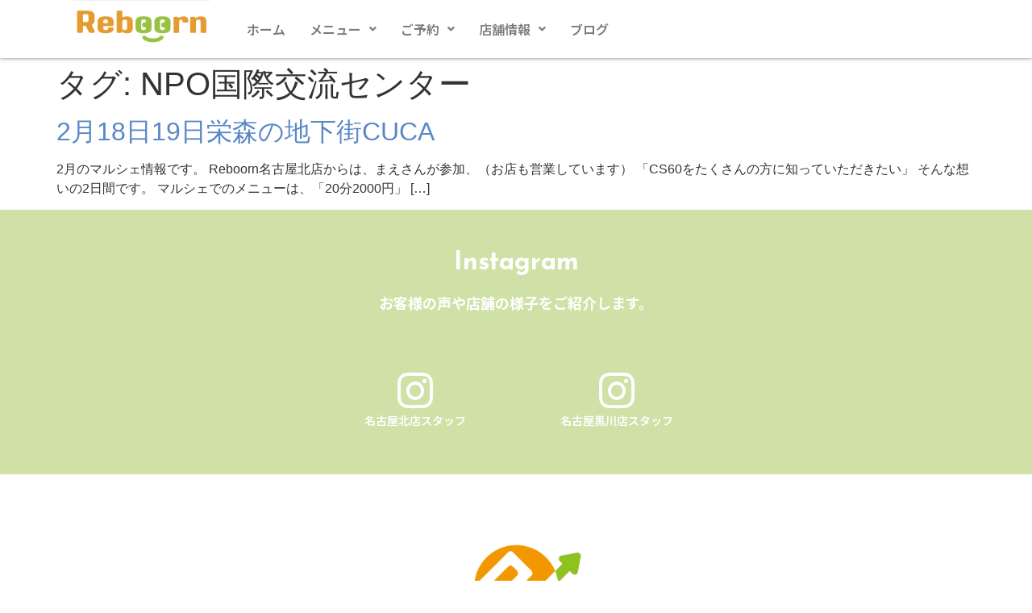

--- FILE ---
content_type: text/css
request_url: https://re-boorn.com/wp-content/uploads/elementor/css/post-179.css?ver=1747363569
body_size: 1198
content:
.elementor-179 .elementor-element.elementor-element-962ba83{box-shadow:0px 0px 5px 0px rgba(0,0,0,0.5);}.elementor-179 .elementor-element.elementor-element-249d1be > .elementor-element-populated{padding:0px 0px 0px 20px;}.elementor-widget-site-logo .hfe-site-logo-container .hfe-site-logo-img{border-color:var( --e-global-color-primary );}.elementor-widget-site-logo .widget-image-caption{color:var( --e-global-color-text );font-family:var( --e-global-typography-text-font-family ), Sans-serif;font-weight:var( --e-global-typography-text-font-weight );}.elementor-179 .elementor-element.elementor-element-f1e6bd2 .hfe-site-logo-container, .elementor-179 .elementor-element.elementor-element-f1e6bd2 .hfe-caption-width figcaption{text-align:center;}.elementor-179 .elementor-element.elementor-element-f1e6bd2 .widget-image-caption{margin-top:0px;margin-bottom:0px;}.elementor-179 .elementor-element.elementor-element-f1e6bd2 .hfe-site-logo-container .hfe-site-logo-img{border-style:none;}.elementor-bc-flex-widget .elementor-179 .elementor-element.elementor-element-03cbd61.elementor-column .elementor-widget-wrap{align-items:center;}.elementor-179 .elementor-element.elementor-element-03cbd61.elementor-column.elementor-element[data-element_type="column"] > .elementor-widget-wrap.elementor-element-populated{align-content:center;align-items:center;}.elementor-179 .elementor-element.elementor-element-03cbd61 > .elementor-element-populated{padding:0px 0px 0px 30px;}.elementor-widget-navigation-menu .menu-item a.hfe-menu-item.elementor-button{background-color:var( --e-global-color-accent );font-family:var( --e-global-typography-accent-font-family ), Sans-serif;font-weight:var( --e-global-typography-accent-font-weight );}.elementor-widget-navigation-menu .menu-item a.hfe-menu-item.elementor-button:hover{background-color:var( --e-global-color-accent );}.elementor-widget-navigation-menu a.hfe-menu-item, .elementor-widget-navigation-menu a.hfe-sub-menu-item{font-family:var( --e-global-typography-primary-font-family ), Sans-serif;font-weight:var( --e-global-typography-primary-font-weight );}.elementor-widget-navigation-menu .menu-item a.hfe-menu-item, .elementor-widget-navigation-menu .sub-menu a.hfe-sub-menu-item{color:var( --e-global-color-text );}.elementor-widget-navigation-menu .menu-item a.hfe-menu-item:hover,
								.elementor-widget-navigation-menu .sub-menu a.hfe-sub-menu-item:hover,
								.elementor-widget-navigation-menu .menu-item.current-menu-item a.hfe-menu-item,
								.elementor-widget-navigation-menu .menu-item a.hfe-menu-item.highlighted,
								.elementor-widget-navigation-menu .menu-item a.hfe-menu-item:focus{color:var( --e-global-color-accent );}.elementor-widget-navigation-menu .hfe-nav-menu-layout:not(.hfe-pointer__framed) .menu-item.parent a.hfe-menu-item:before,
								.elementor-widget-navigation-menu .hfe-nav-menu-layout:not(.hfe-pointer__framed) .menu-item.parent a.hfe-menu-item:after{background-color:var( --e-global-color-accent );}.elementor-widget-navigation-menu .hfe-nav-menu-layout:not(.hfe-pointer__framed) .menu-item.parent .sub-menu .hfe-has-submenu-container a:after{background-color:var( --e-global-color-accent );}.elementor-widget-navigation-menu .hfe-pointer__framed .menu-item.parent a.hfe-menu-item:before,
								.elementor-widget-navigation-menu .hfe-pointer__framed .menu-item.parent a.hfe-menu-item:after{border-color:var( --e-global-color-accent );}
							.elementor-widget-navigation-menu .sub-menu li a.hfe-sub-menu-item,
							.elementor-widget-navigation-menu nav.hfe-dropdown li a.hfe-sub-menu-item,
							.elementor-widget-navigation-menu nav.hfe-dropdown li a.hfe-menu-item,
							.elementor-widget-navigation-menu nav.hfe-dropdown-expandible li a.hfe-menu-item,
							.elementor-widget-navigation-menu nav.hfe-dropdown-expandible li a.hfe-sub-menu-item{font-family:var( --e-global-typography-accent-font-family ), Sans-serif;font-weight:var( --e-global-typography-accent-font-weight );}.elementor-179 .elementor-element.elementor-element-90a5e0e .menu-item a.hfe-menu-item{padding-left:15px;padding-right:15px;}.elementor-179 .elementor-element.elementor-element-90a5e0e .menu-item a.hfe-sub-menu-item{padding-left:calc( 15px + 20px );padding-right:15px;}.elementor-179 .elementor-element.elementor-element-90a5e0e .hfe-nav-menu__layout-vertical .menu-item ul ul a.hfe-sub-menu-item{padding-left:calc( 15px + 40px );padding-right:15px;}.elementor-179 .elementor-element.elementor-element-90a5e0e .hfe-nav-menu__layout-vertical .menu-item ul ul ul a.hfe-sub-menu-item{padding-left:calc( 15px + 60px );padding-right:15px;}.elementor-179 .elementor-element.elementor-element-90a5e0e .hfe-nav-menu__layout-vertical .menu-item ul ul ul ul a.hfe-sub-menu-item{padding-left:calc( 15px + 80px );padding-right:15px;}.elementor-179 .elementor-element.elementor-element-90a5e0e .menu-item a.hfe-menu-item, .elementor-179 .elementor-element.elementor-element-90a5e0e .menu-item a.hfe-sub-menu-item{padding-top:15px;padding-bottom:15px;}.elementor-179 .elementor-element.elementor-element-90a5e0e ul.sub-menu{width:220px;}.elementor-179 .elementor-element.elementor-element-90a5e0e .sub-menu a.hfe-sub-menu-item,
						 .elementor-179 .elementor-element.elementor-element-90a5e0e nav.hfe-dropdown li a.hfe-menu-item,
						 .elementor-179 .elementor-element.elementor-element-90a5e0e nav.hfe-dropdown li a.hfe-sub-menu-item,
						 .elementor-179 .elementor-element.elementor-element-90a5e0e nav.hfe-dropdown-expandible li a.hfe-menu-item,
						 .elementor-179 .elementor-element.elementor-element-90a5e0e nav.hfe-dropdown-expandible li a.hfe-sub-menu-item{padding-top:15px;padding-bottom:15px;}.elementor-179 .elementor-element.elementor-element-90a5e0e .hfe-nav-menu__toggle{margin:0 auto;}.elementor-179 .elementor-element.elementor-element-90a5e0e .menu-item a.hfe-menu-item, .elementor-179 .elementor-element.elementor-element-90a5e0e .sub-menu a.hfe-sub-menu-item{color:var( --e-global-color-text );}.elementor-179 .elementor-element.elementor-element-90a5e0e .menu-item a.hfe-menu-item:hover,
								.elementor-179 .elementor-element.elementor-element-90a5e0e .sub-menu a.hfe-sub-menu-item:hover,
								.elementor-179 .elementor-element.elementor-element-90a5e0e .menu-item.current-menu-item a.hfe-menu-item,
								.elementor-179 .elementor-element.elementor-element-90a5e0e .menu-item a.hfe-menu-item.highlighted,
								.elementor-179 .elementor-element.elementor-element-90a5e0e .menu-item a.hfe-menu-item:focus{color:var( --e-global-color-primary );}.elementor-179 .elementor-element.elementor-element-90a5e0e .sub-menu,
								.elementor-179 .elementor-element.elementor-element-90a5e0e nav.hfe-dropdown,
								.elementor-179 .elementor-element.elementor-element-90a5e0e nav.hfe-dropdown-expandible,
								.elementor-179 .elementor-element.elementor-element-90a5e0e nav.hfe-dropdown .menu-item a.hfe-menu-item,
								.elementor-179 .elementor-element.elementor-element-90a5e0e nav.hfe-dropdown .menu-item a.hfe-sub-menu-item{background-color:#fff;}.elementor-179 .elementor-element.elementor-element-90a5e0e .sub-menu li.menu-item:not(:last-child),
						.elementor-179 .elementor-element.elementor-element-90a5e0e nav.hfe-dropdown li.menu-item:not(:last-child),
						.elementor-179 .elementor-element.elementor-element-90a5e0e nav.hfe-dropdown-expandible li.menu-item:not(:last-child){border-bottom-style:solid;border-bottom-color:#c4c4c4;border-bottom-width:1px;}@media(max-width:767px){.elementor-179 .elementor-element.elementor-element-249d1be{width:85%;}.elementor-179 .elementor-element.elementor-element-249d1be > .elementor-element-populated{padding:0px 70px 0px 70px;}.elementor-179 .elementor-element.elementor-element-f1e6bd2 > .elementor-widget-container{margin:0px 0px 0px 0px;padding:0px 0px 0px 0px;}.elementor-179 .elementor-element.elementor-element-03cbd61{width:15%;}.elementor-179 .elementor-element.elementor-element-03cbd61 > .elementor-element-populated{padding:0px 0px 0px 0px;}}@media(min-width:768px){.elementor-179 .elementor-element.elementor-element-249d1be{width:16.752%;}.elementor-179 .elementor-element.elementor-element-03cbd61{width:82.914%;}}@media(max-width:1024px) and (min-width:768px){.elementor-179 .elementor-element.elementor-element-249d1be{width:25%;}.elementor-179 .elementor-element.elementor-element-03cbd61{width:75%;}}

--- FILE ---
content_type: text/css
request_url: https://re-boorn.com/wp-content/uploads/elementor/css/post-655.css?ver=1747363569
body_size: 1173
content:
.elementor-655 .elementor-element.elementor-element-c7d9457 > .elementor-container > .elementor-column > .elementor-widget-wrap{align-content:center;align-items:center;}.elementor-655 .elementor-element.elementor-element-c7d9457:not(.elementor-motion-effects-element-type-background), .elementor-655 .elementor-element.elementor-element-c7d9457 > .elementor-motion-effects-container > .elementor-motion-effects-layer{background-color:#A5C75987;}.elementor-655 .elementor-element.elementor-element-c7d9457{border-style:none;transition:background 0.3s, border 0.3s, border-radius 0.3s, box-shadow 0.3s;padding:40px 0px 40px 0px;}.elementor-655 .elementor-element.elementor-element-c7d9457 > .elementor-background-overlay{transition:background 0.3s, border-radius 0.3s, opacity 0.3s;}.elementor-widget-heading .elementor-heading-title{font-family:var( --e-global-typography-primary-font-family ), Sans-serif;font-weight:var( --e-global-typography-primary-font-weight );color:var( --e-global-color-primary );}.elementor-655 .elementor-element.elementor-element-4c42160{text-align:center;}.elementor-655 .elementor-element.elementor-element-4c42160 .elementor-heading-title{font-family:"Josefin Sans", Sans-serif;font-size:32px;font-weight:400;color:#FFFFFF;}.elementor-widget-text-editor{font-family:var( --e-global-typography-text-font-family ), Sans-serif;font-weight:var( --e-global-typography-text-font-weight );color:var( --e-global-color-text );}.elementor-widget-text-editor.elementor-drop-cap-view-stacked .elementor-drop-cap{background-color:var( --e-global-color-primary );}.elementor-widget-text-editor.elementor-drop-cap-view-framed .elementor-drop-cap, .elementor-widget-text-editor.elementor-drop-cap-view-default .elementor-drop-cap{color:var( --e-global-color-primary );border-color:var( --e-global-color-primary );}.elementor-655 .elementor-element.elementor-element-e2adbc4{text-align:center;font-family:"Noto Sans JP", Sans-serif;font-size:18px;font-weight:400;color:#FFFFFF;}.elementor-655 .elementor-element.elementor-element-3de4772 > .elementor-container{max-width:500px;}.elementor-bc-flex-widget .elementor-655 .elementor-element.elementor-element-7c9e7d4.elementor-column .elementor-widget-wrap{align-items:center;}.elementor-655 .elementor-element.elementor-element-7c9e7d4.elementor-column.elementor-element[data-element_type="column"] > .elementor-widget-wrap.elementor-element-populated{align-content:center;align-items:center;}.elementor-655 .elementor-element.elementor-element-7c9e7d4 > .elementor-widget-wrap > .elementor-widget:not(.elementor-widget__width-auto):not(.elementor-widget__width-initial):not(:last-child):not(.elementor-absolute){margin-bottom:-20px;}.elementor-655 .elementor-element.elementor-element-568f462{--grid-template-columns:repeat(0, auto);--icon-size:50px;--grid-column-gap:5px;--grid-row-gap:0px;}.elementor-655 .elementor-element.elementor-element-568f462 .elementor-widget-container{text-align:center;}.elementor-655 .elementor-element.elementor-element-568f462 .elementor-social-icon{background-color:#02010100;}.elementor-655 .elementor-element.elementor-element-68836e8{text-align:center;}.elementor-655 .elementor-element.elementor-element-68836e8 .elementor-heading-title{font-family:"Noto Sans JP", Sans-serif;font-size:14px;font-weight:600;color:#FFFFFF;}.elementor-bc-flex-widget .elementor-655 .elementor-element.elementor-element-dd951bc.elementor-column .elementor-widget-wrap{align-items:center;}.elementor-655 .elementor-element.elementor-element-dd951bc.elementor-column.elementor-element[data-element_type="column"] > .elementor-widget-wrap.elementor-element-populated{align-content:center;align-items:center;}.elementor-655 .elementor-element.elementor-element-dd951bc > .elementor-widget-wrap > .elementor-widget:not(.elementor-widget__width-auto):not(.elementor-widget__width-initial):not(:last-child):not(.elementor-absolute){margin-bottom:-20px;}.elementor-655 .elementor-element.elementor-element-7a121f9{--grid-template-columns:repeat(0, auto);--icon-size:50px;--grid-column-gap:5px;--grid-row-gap:0px;}.elementor-655 .elementor-element.elementor-element-7a121f9 .elementor-widget-container{text-align:center;}.elementor-655 .elementor-element.elementor-element-7a121f9 .elementor-social-icon{background-color:#02010100;}.elementor-655 .elementor-element.elementor-element-1617696{text-align:center;}.elementor-655 .elementor-element.elementor-element-1617696 .elementor-heading-title{font-family:"Noto Sans JP", Sans-serif;font-size:14px;font-weight:600;color:#FFFFFF;}.elementor-widget-image .widget-image-caption{color:var( --e-global-color-text );font-family:var( --e-global-typography-text-font-family ), Sans-serif;font-weight:var( --e-global-typography-text-font-weight );}.elementor-655 .elementor-element.elementor-element-33e587e{text-align:center;}.elementor-655 .elementor-element.elementor-element-33e587e img{width:20%;}.elementor-655 .elementor-element.elementor-element-42b1855 > .elementor-element-populated{padding:0px 0px 0px 0px;}.elementor-655 .elementor-element.elementor-element-0465bec{text-align:center;font-family:var( --e-global-typography-text-font-family ), Sans-serif;font-weight:var( --e-global-typography-text-font-weight );color:var( --e-global-color-text );}.elementor-widget-divider{--divider-color:var( --e-global-color-secondary );}.elementor-widget-divider .elementor-divider__text{color:var( --e-global-color-secondary );font-family:var( --e-global-typography-secondary-font-family ), Sans-serif;font-weight:var( --e-global-typography-secondary-font-weight );}.elementor-widget-divider.elementor-view-stacked .elementor-icon{background-color:var( --e-global-color-secondary );}.elementor-widget-divider.elementor-view-framed .elementor-icon, .elementor-widget-divider.elementor-view-default .elementor-icon{color:var( --e-global-color-secondary );border-color:var( --e-global-color-secondary );}.elementor-widget-divider.elementor-view-framed .elementor-icon, .elementor-widget-divider.elementor-view-default .elementor-icon svg{fill:var( --e-global-color-secondary );}.elementor-655 .elementor-element.elementor-element-808a33e{--divider-border-style:solid;--divider-color:var( --e-global-color-accent );--divider-border-width:10px;}.elementor-655 .elementor-element.elementor-element-808a33e .elementor-divider-separator{width:100%;}.elementor-655 .elementor-element.elementor-element-808a33e .elementor-divider{padding-block-start:2px;padding-block-end:2px;}@media(max-width:767px){.elementor-655 .elementor-element.elementor-element-e2adbc4{font-size:16px;}.elementor-655 .elementor-element.elementor-element-7c9e7d4 > .elementor-widget-wrap > .elementor-widget:not(.elementor-widget__width-auto):not(.elementor-widget__width-initial):not(:last-child):not(.elementor-absolute){margin-bottom:-20px;}.elementor-655 .elementor-element.elementor-element-dd951bc > .elementor-widget-wrap > .elementor-widget:not(.elementor-widget__width-auto):not(.elementor-widget__width-initial):not(:last-child):not(.elementor-absolute){margin-bottom:-20px;}}